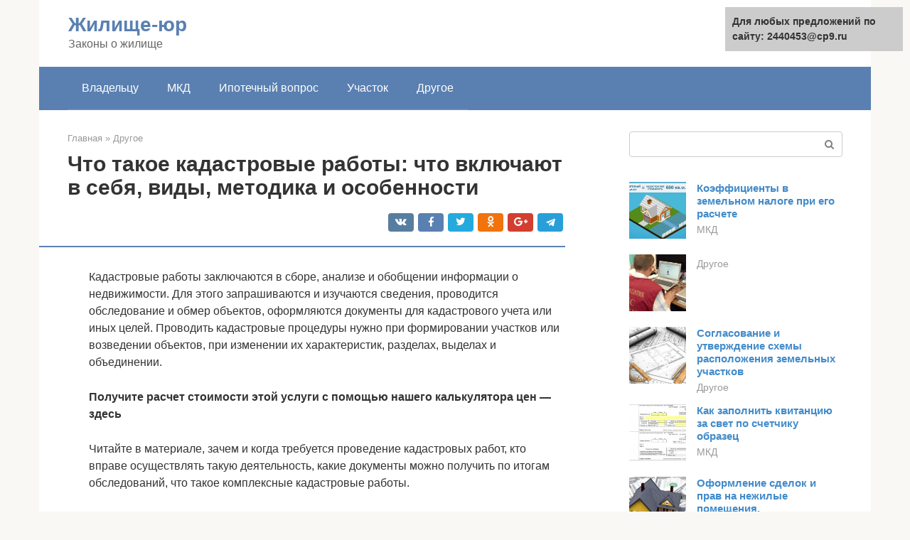

--- FILE ---
content_type: text/html;charset=UTF-8
request_url: https://2440453.ru/drugoe/chto-yavlyaetsya-rezultatom-kadastrovyh-rabot.html
body_size: 24139
content:
<!DOCTYPE html>
<html lang="ru-RU"><head><meta http-equiv="Content-Type" content="text/html; charset=utf-8"><meta charset="UTF-8"><meta name="viewport" content="width=device-width, initial-scale=1"><title>Кадастровые работы. Понятие. Кто проводит? Результат кадастровых работ</title><link rel="stylesheet" href="https://2440453.ru/wp-content/cache/min/1/246da55dc23924550251d2e3dcf14546.css" data-minify="1"><meta name="description" content="Кадастровые работы — это выполнение услуг по подготовке информации и определения недвижимости в качестве индивидуально-определенной вещи. Это и геодезические измерения, и сбор необходимых документов и сведений, и составление новых документов."><meta name="robots" content="index, follow, max-snippet:-1, max-image-preview:large, max-video-preview:-1"><link rel="canonical" href="https://2440453.ru/drugoe/chto-yavlyaetsya-rezultatom-kadastrovyh-rabot.html"><meta property="og:locale" content="ru_RU"><meta property="og:type" content="article"><meta property="og:title" content="Кадастровые работы. Понятие. Кто проводит? Результат кадастровых работ"><meta property="og:description" content="Кадастровые работы — это выполнение услуг по подготовке информации и определения недвижимости в качестве индивидуально-определенной вещи. Это и геодезические измерения, и сбор необходимых документов и сведений, и составление новых документов."><meta property="og:url" content="https://2440453.ru/drugoe/chto-yavlyaetsya-rezultatom-kadastrovyh-rabot.html"><meta property="og:site_name" content="Жилище-юр"><meta property="article:published_time" content="2021-05-31T22:53:48+00:00"><meta property="og:image" content="https://2440453.ru/wp-content/uploads/mezh2.jpg"><meta property="og:image:width" content="670"><meta property="og:image:height" content="400"><meta name="twitter:card" content="summary"><meta name="twitter:label1" content="Написано автором"><meta name="twitter:data1" content="forever">   <style type="text/css">img.wp-smiley,img.emoji{display:inline!important;border:none!important;box-shadow:none!important;height:1em!important;width:1em!important;margin:0 .07em!important;vertical-align:-0.1em!important;background:none!important;padding:0!important}</style>              <link rel="shortcut icon" type="image/png" href="https://2440453.ru/favicon.ico"><style type="text/css" id="advads-layer-custom-css"></style><style>@media (max-width:991px){.mob-search{display:block;margin-bottom:25px}}@media (min-width:768px){.site-header{background-repeat:no-repeat}}@media (min-width:768px){.site-header{background-position:center center}}.card-slider__category span,.card-slider-container .swiper-pagination-bullet-active,.page-separator,.pagination .current,.pagination a.page-numbers:hover,.entry-content ul>li:before,.btn,.comment-respond .form-submit input,.mob-hamburger span,.page-links__item{background-color:#5a80b1}.spoiler-box,.entry-content ol li:before,.mob-hamburger,.inp:focus,.search-form__text:focus,.entry-content blockquote{border-color:#5a80b1}.entry-content blockquote:before,.spoiler-box__title:after,.sidebar-navigation .menu-item-has-children:after{color:#5a80b1}a,.spanlink,.comment-reply-link,.pseudo-link,.root-pseudo-link{color:#428bca}a:hover,a:focus,a:active,.spanlink:hover,.comment-reply-link:hover,.pseudo-link:hover{color:#e66212}body{color:#333}.site-title,.site-title a{color:#5a80b1}.site-description,.site-description a{color:#666}.main-navigation,.footer-navigation,.main-navigation ul li .sub-menu,.footer-navigation ul li .sub-menu{background-color:#5a80b1}.main-navigation ul li a,.main-navigation ul li .removed-link,.footer-navigation ul li a,.footer-navigation ul li .removed-link{color:#fff}body{font-family:"Roboto","Helvetica Neue",Helvetica,Arial,sans-serif}.site-title,.site-title a{font-family:"Roboto","Helvetica Neue",Helvetica,Arial,sans-serif}.site-description{font-family:"Roboto","Helvetica Neue",Helvetica,Arial,sans-serif}.entry-content h1,.entry-content h2,.entry-content h3,.entry-content h4,.entry-content h5,.entry-content h6,.entry-image__title h1,.entry-title,.entry-title a{font-family:"Roboto","Helvetica Neue",Helvetica,Arial,sans-serif}.main-navigation ul li a,.main-navigation ul li .removed-link,.footer-navigation ul li a,.footer-navigation ul li .removed-link{font-family:"Roboto","Helvetica Neue",Helvetica,Arial,sans-serif}@media (min-width:576px){body{font-size:16px}}@media (min-width:576px){.site-title,.site-title a{font-size:28px}}@media (min-width:576px){.site-description{font-size:16px}}@media (min-width:576px){.main-navigation ul li a,.main-navigation ul li .removed-link,.footer-navigation ul li a,.footer-navigation ul li .removed-link{font-size:16px}}@media (min-width:576px){body{line-height:1.5}}@media (min-width:576px){.site-title,.site-title a{line-height:1.1}}@media (min-width:576px){.main-navigation ul li a,.main-navigation ul li .removed-link,.footer-navigation ul li a,.footer-navigation ul li .removed-link{line-height:1.5}}.scrolltop{background-color:#ccc}.scrolltop:after{color:#fff}.scrolltop{width:50px}.scrolltop{height:50px}.scrolltop:after{content:"\f102"}@media (max-width:767px){.scrolltop{display:none!important}}</style></head><body class="post-template-default single single-post postid-16810 single-format-standard "><div id="page" class="site"> <a class="skip-link screen-reader-text" href="#main">Перейти к контенту</a><header id="masthead" class="site-header container" itemscope itemtype="https://schema.org/WPHeader"><div class="site-header-inner "><div class="site-branding"><div class="site-branding-container"><div class="site-title"><a href="https://2440453.ru/">Жилище-юр</a></div><p class="site-description">Законы о жилище</p></div></div><div class="top-menu"></div><div class="mob-hamburger"><span></span></div><div class="mob-search"><form role="search" method="get" id="searchform_7686" action="https://2440453.ru/" class="search-form"> <label class="screen-reader-text" for="s_7686">Поиск: </label> <input type="text" value="" name="s" id="s_7686" class="search-form__text"> <button type="submit" id="searchsubmit_7686" class="search-form__submit"></button></form></div></div></header><nav id="site-navigation" class="main-navigation container"><div class="main-navigation-inner "><div class="menu-glavnoe-menyu-container"><ul id="header_menu" class="menu"><li id="menu-item-545" class="menu-item menu-item-type-taxonomy menu-item-object-category menu-item-545"><a href="https://2440453.ru/vladelcu">Владельцу</a></li><li id="menu-item-546" class="menu-item menu-item-type-taxonomy menu-item-object-category menu-item-546"><a href="https://2440453.ru/mkd">МКД</a></li><li id="menu-item-547" class="menu-item menu-item-type-taxonomy menu-item-object-category menu-item-547"><a href="https://2440453.ru/ipotechnyj-vopros">Ипотечный вопрос</a></li><li id="menu-item-548" class="menu-item menu-item-type-taxonomy menu-item-object-category menu-item-548"><a href="https://2440453.ru/uchastok">Участок</a></li><li id="menu-item-549" class="menu-item menu-item-type-taxonomy menu-item-object-category current-post-ancestor current-menu-parent current-post-parent menu-item-549"><a href="https://2440453.ru/drugoe">Другое</a></li></ul></div></div></nav><div id="content" class="site-content container"><!-- RT --><script type="text/javascript">
<!--
var _acic={dataProvider:10};(function(){var e=document.createElement("script");e.type="text/javascript";e.async=true;e.src="https://www.acint.net/aci.js";var t=document.getElementsByTagName("script")[0];t.parentNode.insertBefore(e,t)})()
//-->
</script><!-- end RT --><div itemscope itemtype="https://schema.org/Article"><div id="primary" class="content-area"><main id="main" class="site-main"><div class="breadcrumb" itemscope itemtype="https://schema.org/BreadcrumbList"><span class="breadcrumb-item" itemprop="itemListElement" itemscope itemtype="https://schema.org/ListItem"><a href="https://2440453.ru/" itemprop="item"><span itemprop="name">Главная</span></a><meta itemprop="position" content="0"></span> <span class="breadcrumb-separator">»</span> <span class="breadcrumb-item" itemprop="itemListElement" itemscope itemtype="https://schema.org/ListItem"><a href="https://2440453.ru/drugoe" itemprop="item"><span itemprop="name">Другое</span></a><meta itemprop="position" content="1"></span></div><article id="post-16810" class="post-16810 post type-post status-publish format-standard has-post-thumbnail  category-drugoe"><header class="entry-header"><h1 class="entry-title" itemprop="headline">Что такое кадастровые работы: что включают в себя, виды, методика и особенности</h1><div class="entry-meta"> <span class="b-share b-share--small"><span class="b-share__ico b-share__vk js-share-link" data-uri="https://vk.com/share.php?url=https%3A%2F%2F2440453.ru%2Fdrugoe%2Fchto-yavlyaetsya-rezultatom-kadastrovyh-rabot.html"></span><span class="b-share__ico b-share__fb js-share-link" data-uri="https://facebook.com/sharer.php?u=https%3A%2F%2F2440453.ru%2Fdrugoe%2Fchto-yavlyaetsya-rezultatom-kadastrovyh-rabot.html"></span><span class="b-share__ico b-share__tw js-share-link" data-uri="https://twitter.com/share?text=%D0%A7%D1%82%D0%BE+%D1%82%D0%B0%D0%BA%D0%BE%D0%B5+%D0%BA%D0%B0%D0%B4%D0%B0%D1%81%D1%82%D1%80%D0%BE%D0%B2%D1%8B%D0%B5+%D1%80%D0%B0%D0%B1%D0%BE%D1%82%D1%8B%3A+%D1%87%D1%82%D0%BE+%D0%B2%D0%BA%D0%BB%D1%8E%D1%87%D0%B0%D1%8E%D1%82+%D0%B2+%D1%81%D0%B5%D0%B1%D1%8F%2C+%D0%B2%D0%B8%D0%B4%D1%8B%2C+%D0%BC%D0%B5%D1%82%D0%BE%D0%B4%D0%B8%D0%BA%D0%B0+%D0%B8+%D0%BE%D1%81%D0%BE%D0%B1%D0%B5%D0%BD%D0%BD%D0%BE%D1%81%D1%82%D0%B8&amp;url=https%3A%2F%2F2440453.ru%2Fdrugoe%2Fchto-yavlyaetsya-rezultatom-kadastrovyh-rabot.html"></span><span class="b-share__ico b-share__ok js-share-link" data-uri="https://connect.ok.ru/dk?st.cmd=WidgetSharePreview&amp;service=odnoklassniki&amp;st.shareUrl=https%3A%2F%2F2440453.ru%2Fdrugoe%2Fchto-yavlyaetsya-rezultatom-kadastrovyh-rabot.html"></span><span class="b-share__ico b-share__gp js-share-link" data-uri="https://plus.google.com/share?url=https%3A%2F%2F2440453.ru%2Fdrugoe%2Fchto-yavlyaetsya-rezultatom-kadastrovyh-rabot.html"></span><span class="b-share__ico b-share__whatsapp js-share-link js-share-link-no-window" data-uri="whatsapp://send?text=%D0%A7%D1%82%D0%BE+%D1%82%D0%B0%D0%BA%D0%BE%D0%B5+%D0%BA%D0%B0%D0%B4%D0%B0%D1%81%D1%82%D1%80%D0%BE%D0%B2%D1%8B%D0%B5+%D1%80%D0%B0%D0%B1%D0%BE%D1%82%D1%8B%3A+%D1%87%D1%82%D0%BE+%D0%B2%D0%BA%D0%BB%D1%8E%D1%87%D0%B0%D1%8E%D1%82+%D0%B2+%D1%81%D0%B5%D0%B1%D1%8F%2C+%D0%B2%D0%B8%D0%B4%D1%8B%2C+%D0%BC%D0%B5%D1%82%D0%BE%D0%B4%D0%B8%D0%BA%D0%B0+%D0%B8+%D0%BE%D1%81%D0%BE%D0%B1%D0%B5%D0%BD%D0%BD%D0%BE%D1%81%D1%82%D0%B8%20https%3A%2F%2F2440453.ru%2Fdrugoe%2Fchto-yavlyaetsya-rezultatom-kadastrovyh-rabot.html"></span><span class="b-share__ico b-share__viber js-share-link js-share-link-no-window" data-uri="viber://forward?text=%D0%A7%D1%82%D0%BE+%D1%82%D0%B0%D0%BA%D0%BE%D0%B5+%D0%BA%D0%B0%D0%B4%D0%B0%D1%81%D1%82%D1%80%D0%BE%D0%B2%D1%8B%D0%B5+%D1%80%D0%B0%D0%B1%D0%BE%D1%82%D1%8B%3A+%D1%87%D1%82%D0%BE+%D0%B2%D0%BA%D0%BB%D1%8E%D1%87%D0%B0%D1%8E%D1%82+%D0%B2+%D1%81%D0%B5%D0%B1%D1%8F%2C+%D0%B2%D0%B8%D0%B4%D1%8B%2C+%D0%BC%D0%B5%D1%82%D0%BE%D0%B4%D0%B8%D0%BA%D0%B0+%D0%B8+%D0%BE%D1%81%D0%BE%D0%B1%D0%B5%D0%BD%D0%BD%D0%BE%D1%81%D1%82%D0%B8%20https%3A%2F%2F2440453.ru%2Fdrugoe%2Fchto-yavlyaetsya-rezultatom-kadastrovyh-rabot.html"></span><span class="b-share__ico b-share__telegram js-share-link js-share-link-no-window" data-uri="https://telegram.me/share/url?url=https%3A%2F%2F2440453.ru%2Fdrugoe%2Fchto-yavlyaetsya-rezultatom-kadastrovyh-rabot.html&amp;text=%D0%A7%D1%82%D0%BE+%D1%82%D0%B0%D0%BA%D0%BE%D0%B5+%D0%BA%D0%B0%D0%B4%D0%B0%D1%81%D1%82%D1%80%D0%BE%D0%B2%D1%8B%D0%B5+%D1%80%D0%B0%D0%B1%D0%BE%D1%82%D1%8B%3A+%D1%87%D1%82%D0%BE+%D0%B2%D0%BA%D0%BB%D1%8E%D1%87%D0%B0%D1%8E%D1%82+%D0%B2+%D1%81%D0%B5%D0%B1%D1%8F%2C+%D0%B2%D0%B8%D0%B4%D1%8B%2C+%D0%BC%D0%B5%D1%82%D0%BE%D0%B4%D0%B8%D0%BA%D0%B0+%D0%B8+%D0%BE%D1%81%D0%BE%D0%B1%D0%B5%D0%BD%D0%BD%D0%BE%D1%81%D1%82%D0%B8"></span></span></div></header><div class="page-separator"></div><div class="entry-content" itemprop="articleBody"><p> Кадастровые работы заключаются в сборе, анализе и обобщении информации о недвижимости. Для этого запрашиваются и изучаются сведения, проводится обследование и обмер объектов, оформляются документы для кадастрового учета или иных целей. Проводить кадастровые процедуры нужно при формировании участков или возведении объектов, при изменении их характеристик, разделах, выделах и объединении.</p><p><strong>Получите расчет стоимости этой услуги с помощью нашего калькулятора цен — здесь</strong></p><p>Читайте в материале, зачем и когда требуется проведение кадастровых работ, кто вправе осуществлять такую деятельность, какие документы можно получить по итогам обследований, что такое комплексные кадастровые работы.</p><h2>Что такое кадастровые работы</h2><p>Каждый объект недвижимости имеет уникальные характеристики и признаки – точки границ, площадь, этажность, высота. Чтобы их перенести в официальные документы и базы данных, недостаточно провести обмер рулеткой или “на глазок”. Это может привести к наложению или пересечению границ, неточному указанию местоположения строения на участке, другим ошибкам. Поэтому цель кадастровых работ – получение объективных, полных и достоверных данных о недвижимости, ее характеристиках и координатах.</p><p><span itemprop="image" itemscope itemtype="https://schema.org/ImageObject"></noscript></span><br> Кадастровые работы на участке могут предусматривать вынесение межевых знаков в натуре. согласование границ.</p><div class="b-r b-r--after-p"><div id="feedot--phones-block--3877"></div><div style="clear:both; margin-top:0em; margin-bottom:1em;"><a href="https://2440453.ru/drugoe/notarialnoe-udostoverenie-dogovorov.html" target="_blank" rel="nofollow" class="u3596d783820e61f1aafc2d1e29fde3bc"><style>.u3596d783820e61f1aafc2d1e29fde3bc{padding:0;margin:0;padding-top:1em!important;padding-bottom:1em!important;width:100%;display:block;font-weight:700;background-color:#eaeaea;border:0!important;border-left:4px solid #27AE60!important;text-decoration:none}.u3596d783820e61f1aafc2d1e29fde3bc:active,.u3596d783820e61f1aafc2d1e29fde3bc:hover{opacity:1;transition:opacity 250ms;webkit-transition:opacity 250ms;text-decoration:none}.u3596d783820e61f1aafc2d1e29fde3bc{transition:background-color 250ms;webkit-transition:background-color 250ms;opacity:1;transition:opacity 250ms;webkit-transition:opacity 250ms}.u3596d783820e61f1aafc2d1e29fde3bc .ctaText{font-weight:700;color:inherit;text-decoration:none;font-size:16px}.u3596d783820e61f1aafc2d1e29fde3bc .postTitle{color:#D35400;text-decoration:underline!important;font-size:16px}.u3596d783820e61f1aafc2d1e29fde3bc:hover .postTitle{text-decoration:underline!important}</style><div style="padding-left:1em; padding-right:1em;"><span class="ctaText">Читайте также:</span>  <span class="postTitle">1.3. Порядок удостоверения сделки нотариусом</span></div></a></div></div><p>Суть кадастровой деятельности и выполнение кадастровых работ заключается в следующем:</p><blockquote><p> <strong>Уважаемые КЛИЕНТЫ!</strong></p><p>Информация в статье содержит общую информацию, но каждый случай носит уникальный характер. По одному из наших телефонов можно получить бесплатную консультацию от наших инженеров — звоните по телефонам:</p><p><strong>8 Москва (наш адрес)</strong></p><p><strong>8 Санкт-Петербург (наш адрес)</strong></p><p><strong>Все консультации бесплатны.</strong></p></blockquote><ul><li>выполнять работы могут только профессиональные специалисты (кадастровые инженеры), которые имеют соответствующее образование, квалификацию;</li><li>при получении данных о характеристиках недвижимости изучаются сведения и документы на соседние объекты, проводится обследование в натуре;</li><li>этапы кадастровых работ описаны в Приказах МЭР;</li><li>результаты кадастровых работ переносятся в документы – межевой и технический план, акт обследование, заключение;</li><li>по указанным выше документам специалисты Росреестра вносят информацию в ЕГРН.</li></ul><p>Внесение новых или обновленных данных в ЕГРН осуществляется в ходе кадастрового учета. Без выполнения кадастровых работ это будет невозможно.</p><p>Что такое комплексные кадастровые работы? Это специальный вид кадастровой деятельности, который осуществляется на больших группах и массивах объектов. Подробнее об этом читайте ниже.</p><p><span itemprop="image" itemscope itemtype="https://schema.org/ImageObject"></noscript></span><br> Суть кадастровых работ заключается в обследовании участка или здания, определения их характеристик</p><h3>Нормативные акты</h3><p>Основными руководящими документами для кадастровой деятельности являются Федеральные законы № 218-ФЗ и 221-ФЗ. В них содержатся общие правила и этапы кадастровых работ, требования к форме и содержанию документов, порядок их представления в Росреестр. Также выполнение кадастровых работ осуществляется по следующим нормативным актам:</p><ul><li>Приказ МЭР № 921 ();</li><li>Приказ МЭР № 861 ();</li><li>Приказ МЭР № 953 ();</li><li>Приказ МЭР № 975 ().</li></ul><p>Приказами МЭР РФ предусмотрены специальные требования для точности выполнения кадастровых работ, погрешности измерений, заполнения документов. Их учтет кадастровый инженер, который будет выполнять работы. Порядок выполнения кадастровых работ нарушать нельзя, иначе Росреестр вынесет отказ в проведении учета.<br></p><div class="fotorama--wp" data-link="file" data-size="large" data-ids="16862,16844,16847,16857,16850,16853" data-itemtag="dl" data-icontag="dt" data-captiontag="dd" data-columns="0" data-width="700" data-auto="false" data-max-width="100%" data-ratio="1.5418502202643"><div id="gallery-1" class="gallery galleryid-16810 gallery-columns-0 gallery-size-thumbnail"></div></div><h2>Кадастровые работы по земельным участкам</h2><p>В основном касаются постановки/снятия на кадастровый учет, однако могут быть связаны с дарением объекта, желанием построить на нем дом или прочее сооружение. Инициатором работ выступает как сам землевладелец, так и государственные органы, которым требуется получить определенные данные касательно участка.</p><p><span itemprop="image" itemscope itemtype="https://schema.org/ImageObject"></noscript></span></p><p>Ключевые случаи, в которых необходимо проведение кадастровых работ на земельном участке:</p><p>• Предоставление земли в пользование, сдача в аренду за уплату ренты. • Перераспределение земельных наделов. • Дарение/продажа земельного участка. • Изъятие земельного участка из пользования. • Необходимость уточнения границ надела. • Объединение нескольких земельных участков. • Выявление земель, нарушенных в результате деятельности человека или под воздействием природных факторов. • Возникновение споров о границах землевладения. • Необходимость постройки на земельном участке жилого или производственного сооружения, ведения сельскохозяйственных работ.</p><div class="b-r b-r--after-p"><div id="feedot--phones-block--3878"></div><div style="clear:both; margin-top:0em; margin-bottom:1em;"><a href="https://2440453.ru/drugoe/subekty-publichnogo-servituta.html" target="_blank" rel="nofollow" class="u2dc425ef00ffff557186ec0b5345b50c"><style>.u2dc425ef00ffff557186ec0b5345b50c{padding:0;margin:0;padding-top:1em!important;padding-bottom:1em!important;width:100%;display:block;font-weight:700;background-color:#eaeaea;border:0!important;border-left:4px solid #27AE60!important;text-decoration:none}.u2dc425ef00ffff557186ec0b5345b50c:active,.u2dc425ef00ffff557186ec0b5345b50c:hover{opacity:1;transition:opacity 250ms;webkit-transition:opacity 250ms;text-decoration:none}.u2dc425ef00ffff557186ec0b5345b50c{transition:background-color 250ms;webkit-transition:background-color 250ms;opacity:1;transition:opacity 250ms;webkit-transition:opacity 250ms}.u2dc425ef00ffff557186ec0b5345b50c .ctaText{font-weight:700;color:inherit;text-decoration:none;font-size:16px}.u2dc425ef00ffff557186ec0b5345b50c .postTitle{color:#D35400;text-decoration:underline!important;font-size:16px}.u2dc425ef00ffff557186ec0b5345b50c:hover .postTitle{text-decoration:underline!important}</style><div style="padding-left:1em; padding-right:1em;"><span class="ctaText">Читайте также:</span>  <span class="postTitle">Публичный сервитут: правовая сущность и особенности установления</span></div></a></div></div><p>Кадастровые документы создаются на основе межевого плана, который предполагает четкое уточнение границ участка, а также определение степени загрязнения и повреждения территории (если она подлежит консервации или рекультивации).</p><p>При межевании учитываются следующие моменты:</p><p>• Границы участков не должны пересекаться (включая городские и государственные участки, населенные пункты). • Площадь территории должна соответствовать градостроительному регламенту. • Участок не должен вклиниваться в соседние участки и препятствовать их эксплуатации. Составленный межевой план согласуется не только со всеми собственниками данного участка, но и владельцами соседних территорий.</p><h2>Когда проводятся кадастровые работы в 2021 году</h2><p>Кадастровые работы нужно проводиться в каждом случае, когда требуется внести сведения в ЕГРН. Оказание кадастровых услуг может включать:</p><ul><li>определение точек границ вновь сформированного участка – при выделении органов власти, при разделе, выделе или объединении;</li><li>при уточнении границ, устранении реестровых ошибок (например, при наложении границ соседних наделов);</li><li>постановка на учет вновь построенного объекта;</li><li>внесение в ЕГРН изменений после реконструкции, перепланировки, переустройства зданий, помещений;</li><li>для снятия с учета объекта, который утратил существование (например, в результате сноса, разрушения).</li></ul><p>Разберем, что такое комплексные кадастровые работы и где они применяются. Специальные правила применяются, если проводятся комплексные кадастровые работы. Они проводятся в отношении группы объектов и территории. Например. комплексные кадастровые работы нужны для градостроительной деятельности и зонирования территорий. Чаще всего комплексные кадастровые работы заказывают через тендеры и госзакупки.</p><h2>Результат проведения комплексных кадастровых работ</h2><p>В результате выполнения комплексных кадастровых работ (ч. 2 ст. 42.1 Закона о кадастровой деятельности):</p><ul><li>уточняется местоположение границ земельных участков;</li><li>устанавливается (уточняется) местоположение на них зданий, сооружений и объектов незавершенного строительства, сведения о которых содержатся в ЕГРН;</li><li>обеспечивается образование земельных участков, на которых расположены здания (в том числе многоквартирные дома) и сооружения (кроме линейных объектов);</li><li>обеспечивается образование земельных участков общего пользования, занятых в том числе улицами, набережными, скверами;</li><li>обеспечивается исправление реестровых ошибок в сведениях о местоположении границ объектов недвижимости.</li></ul><p>По итогам выполнения таких работ подготавливается карта-план территории, которая содержит необходимые для внесения в ЕГРН сведения о земельных участках, зданиях, сооружениях, объектах незавершенного строительства, расположенных в пределах территории, на которой проводились такие работы. На основании утвержденной карты-плана территории сведения вносятся в ЕГРН (ст. 42.4 Закона о кадастровой деятельности, п. 7 ч. 2 ст. 14 Закона о госрегистрации недвижимости).</p><h2>Как выбрать кадастрового инженера? Наши преимущества</h2><p>Для проведения кадастровых работ можно выбрать любого инженера на территории страны, у которого есть действующий квалификационный аттестат. Компании, которые занимаются кадастровой деятельностью, должны подтвердить членство в СРО. Кадастровые компании это объединение нескольких инженеров, что позволяет одновременно выполнять работы на большом количестве объектов. Предоставление кадастровых услуг является основной, но не единственной сферой деятельности таких компаний.</p><p>Полный комплекс услуг в сфере кадастра и недвижимости вы можете получить в ]Смарт Вэй[/anchor]. Наши преимущества:</p><ul><li>собственный штат инженеров, имеющих аттестаты, опыт работы, профильное образование и квалификацию;</li><li>применение современного и точного оборудования, что устраняет любые ошибки и неточности;</li><li>предоставление кадастровых услуг и оперативное выполнение работ любого объема и сложности, максимально сжатые сроки подготовки документов;</li><li>доступные тарифы на все виды работ и обследований.</li></ul><p>Мы заинтересованы в сотрудничестве с каждым клиентом, поэтому всегда предлагаем выгодные условия, удобный формат работы. При заключении договора вы сможете ознакомиться с примерами наших предыдущих работ на схожие объекты.</p><blockquote><p> <strong>Комментарий эксперта</strong>. Кадастровая компания это не только работы на объектах и участках. Такие компании могут предлагать услуги проектирования, делать обмеры и обследования, проводить инвентаризацию недвижимости. Поэтому сейчас кадастровая компания это многопрофильная организация, где можно заказать любые услуги в сфере недвижимости.</p></blockquote><h2>Какие услуги предоставляют кадастровые инженеры?</h2><p>Каждый человек когда-нибудь сталкивался с оформлением своих прав на земельные участки, жилые дома, квартиры, гаражи и прочие объекты недвижимости. Чтобы оформить свою собственность гражданин обращается к нотариусам, риэлторам, юридическим конторам, к любым другим посредникам, которые обладают знаниями в этой области, а с 2010 года и к кадастровым инженерам. К кадастровому инженеру обращаются те, кому нужно оформить документы для предоставления в Росреестр, чтобы внести сведения (изменения) об объекте недвижимости в ЕГРН или снять с государственного кадастрового учета объект недвижимости или земельный участок.</p><p><strong>Давайте поподробнее разберемся, какие услуги предоставляют кадастровые инженеры</strong>?</p><p>Уже десять лет у всех на слуху словосочетание — кадастровый инженер. Практически все знают, что кадастровый инженер занимается межеванием земельных участков. Ранее этой работой занимались землеустроительные организации. Государство с целью демонополизации в этой сфере, в том числе снижения затрат заявителей предоставило возможность оказания таких услуг кадастровыми инженерами, с 2013 года они также подготавливают технические планы на объекты капитального строительства (дома, квартиры, помещения, сооружения и мн. др.).</p><p>Кадастровый инженер осуществляет кадастровую деятельность в отношении земельных участков, зданий, помещений, сооружений, объектов незавершенного строительства. Результатом кадастровых работ являются документы (межевой план по земельным участкам, технический план или акт обследования по объектам капитального строительства), которые кадастровый инженер должен передать заказчику для предоставления в кадастровую палату.</p><div class="b-r b-r--after-p"><div id="feedot--phones-block--3879"></div><div style="clear:both; margin-top:0em; margin-bottom:1em;"><a href="https://2440453.ru/drugoe/kakaya-organizaciya-zanimaetsya-zemelnymi-voprosami.html" target="_blank" rel="nofollow" class="u2cf165e9db7adf3ccdad4be868a01f9f"><style>.u2cf165e9db7adf3ccdad4be868a01f9f{padding:0;margin:0;padding-top:1em!important;padding-bottom:1em!important;width:100%;display:block;font-weight:700;background-color:#eaeaea;border:0!important;border-left:4px solid #27AE60!important;text-decoration:none}.u2cf165e9db7adf3ccdad4be868a01f9f:active,.u2cf165e9db7adf3ccdad4be868a01f9f:hover{opacity:1;transition:opacity 250ms;webkit-transition:opacity 250ms;text-decoration:none}.u2cf165e9db7adf3ccdad4be868a01f9f{transition:background-color 250ms;webkit-transition:background-color 250ms;opacity:1;transition:opacity 250ms;webkit-transition:opacity 250ms}.u2cf165e9db7adf3ccdad4be868a01f9f .ctaText{font-weight:700;color:inherit;text-decoration:none;font-size:16px}.u2cf165e9db7adf3ccdad4be868a01f9f .postTitle{color:#D35400;text-decoration:underline!important;font-size:16px}.u2cf165e9db7adf3ccdad4be868a01f9f:hover .postTitle{text-decoration:underline!important}</style><div style="padding-left:1em; padding-right:1em;"><span class="ctaText">Читайте также:</span>  <span class="postTitle">Полномочия органов местного самоуправления в области земельных отношений</span></div></a></div></div><p>При каких обстоятельствах нужны эти документы:</p><p>1. Межевой план – при подготовке документов для постановки на учет одного или нескольких земельных участков и изменении площади, а также при выделе доли, в том числе из земель сельскохозяйственного назначения или образовании земельных участков с учетом проекта межевания земельного участка или земельных участков.</p><p>2. Технический план – при подготовке документов для постановки на учет объекта капитального строительства: здания, сооружения, помещения (квартиры/комнаты) или объекта незавершенного строительства, учета его изменений или учета его части.</p><p>3. Акт обследования – при подготовке документов для снятия с учета здания, сооружения, помещения или объекта незавершенного строительства (например, когда дом сгорел или сооружение было демонтировано).</p><p>Надо отметить, что кадастровые инженеры – это не сотрудники кадастровой палаты, это лица, которые имеют квалификационный аттестат и которые осуществляют свою деятельность или в качестве индивидуальных предпринимателей, или в составе организации.</p><p>В случае первого варианта никаких дополнительных лицензий кадастровому инженеру не требуется, только квалификационный аттестат.</p><p>Кадастровой деятельностью является выполнение кадастровым инженером работ в отношении недвижимого имущества, в результате которых обеспечивается подготовка документов, содержащих необходимые для осуществления кадастрового учета сведения о таком недвижимом имуществе. При этом кадастровой деятельностью вправе заниматься только кадастровые инженеры. От квалификации кадастрового инженера зависит степень участия заказчика в процедурах государственного кадастрового учета.</p><p>В соответствии с федеральным законодательством за внесение кадастровым инженером заведомо ложных сведений в межевой план, акт согласования местоположения границ земельных участков, технический план или акт обследования, при условии отсутствия состава уголовно наказуемого деяния, ему грозит административное наказание или дисквалификация.</p><p>Контроль деятельности кадастровых инженеров в части соблюдения ими требований Федерального закона от 24.07.2007 № 221-ФЗ «О кадастровой деятельности» осуществляет саморегулируемая организация, если кадастровый инженер является её членом.</p><p>Действия кадастрового инженера в рамках договора подряда на проведение кадастровых работ по оформлению межевого плана, технического плана и акта обследования могут быть оспорены в судебном порядке.</p><p>Со списком всех аттестованных кадастровых инженеров в Российской Федерации можно ознакомиться на сайте Росреестра, также список аттестованных кадастровых инженеров по Ульяновской области размещен на сайте ОГКУ «Региональный земельно-имущественный центр» (https://regioncentr73.ru/informatsiya/kadastrovye-inzhenery/).</p><p><span itemprop="image" itemscope itemtype="https://schema.org/ImageObject"></noscript></span></p><p>По материалам пресс-службы Управления Росреестра по Ульяновской области https://rosreestr.ru/site/press/news/kogda-nuzhno-obratitsya-k-kadastrovomu-inzheneru/</p><h2>Список полезных документов</h2><p>Документы для скачивания:</p><table><tr><td>№ п/п</td><td>Ссылки</td><td>Описание</td></tr><tr><td>1</td><td>Образец технического задания на строительство, реконструкцию</td></tr><tr><td>2</td><td>Образец заявления на выдачу разрешения на строительство нового здания</td></tr><tr><td>3</td><td>Образец технического плана для постановки здания на учет</td></tr><tr><td>4</td><td>Образец заявления о кадастровом учете</td></tr><tr><td>5</td><td><p><span itemprop="image" itemscope itemtype="https://schema.org/ImageObject"></noscript></span></p></td><td>Образец выписки ЕГРН</td></tr><tr><td>6</td><td>Образец заявления о выдаче разрешения на ввод в эксплуатацию</td></tr><tr><td>7</td><td>Образец заявления о проведении экспертизы проекта</td></tr><tr><td>8</td><td>Рекомендации по подготовке проектной документации на экспертизу</td></tr></table><h2>Сопутствующие работы: геодезические, обмерные работы, обследования, перепланировки</h2><p>Помимо стандартной кадастровой деятельности, можно заказать смежные виды работ на участке или строение:</p><ul><li>геодезические изыскания, топографические съемки (обычно требуется на предпроектной стадии для строительства или реконструкции);</li><p> обмерызданий, помещений, фасадов, конструкций;</p><li>обследование объектов, конструкций, отдельных систем и частей зданий;</li><li>обследование фактического состояния строений и помещений для согласования и узаконивания перепланировки, переустройства;</li><li>иные виды работ, которые нужны собственнику или эксплуатирующей компании.</li></ul><p>Состав документов для перечисленных видов работ будет отличаться. Можно получить технические отчеты и заключения, протоколы, акты,</p><p>поэтажные планы, экспликации, справку ТЭП, иные документы. Цель проведения работ и обследований, а также перечень необходимых документов будет сразу определен в договоре и ТЗ.</p><h2>Землеустроительные работы</h2><p>Под землеустроительными мероприятиями понимают комплекс действий, выполняемых государственными структурами совместно с геодезическими службами для изучения земельных наделов и изменений на них. Эти сведения берутся за основу для межевания участков с установкой знаков, а также планирования способа эксплуатации территорий.</p><p>Эта услуга заказывается при измерении пределов административных единиц и выделении земель под сельское хозяйство и строительство, консервации непригодных к использованию участков. Исследования включают в себя:</p><ul><li>сбор данных о текущем состоянии земель;</li><li>описание точного местоположения границ, фактическое соответствие параметров записям в ЕГРН — все бумаги оформляются в соответствии с нормативными актами;</li><li>геодезические исследования, картографические работы, которые предполагают сбор сведений на проверяемой территории посредством проведения замеров землевладения, определения высот и координат, наблюдения за переменами на нем;</li><li>вычисление границ участка с установкой и фиксацией знаков, занесение параметров в заведенные землеустроительные документы;</li><li>планирование рациональности дальнейшей эксплуатации земли необходимо для закрепления за ней целевого назначения в соответствии с утвержденными проектами развития округа и страны в целом;</li><li>внутрихозяйственное обустройство земельных наделов на отдаленных территориях, используемых для сельского хозяйства без изменения традиционного образа жизни местных жителей.</li></ul><p><span itemprop="image" itemscope itemtype="https://schema.org/ImageObject"></noscript></span></p><p>Целью землеустроительных работ является приведение операций с землей в необходимый порядок, целесообразное использование на благо развития государства, а также охрана земельных ресурсов. При обнаружении деградирующих мест разрабатываются мероприятия на восстановление их свойств.</p><h2>Наши кейсы кадастровых работ</h2><p>Ниже вы можете ознакомиться с примерами работ с оформлением межевого и</p><p>технического плана, акта обследования.</p><div class="b-r b-r--after-p"><div id="feedot--phones-block--3880"></div><div style="clear:both; margin-top:0em; margin-bottom:1em;"><a href="https://2440453.ru/drugoe/agentskij-dogovor-na-prodazhu-kvartiry-obrazec.html" target="_blank" rel="nofollow" class="u5c6aaf53cf11bc61e8227576b84f0483"><style>.u5c6aaf53cf11bc61e8227576b84f0483{padding:0;margin:0;padding-top:1em!important;padding-bottom:1em!important;width:100%;display:block;font-weight:700;background-color:#eaeaea;border:0!important;border-left:4px solid #27AE60!important;text-decoration:none}.u5c6aaf53cf11bc61e8227576b84f0483:active,.u5c6aaf53cf11bc61e8227576b84f0483:hover{opacity:1;transition:opacity 250ms;webkit-transition:opacity 250ms;text-decoration:none}.u5c6aaf53cf11bc61e8227576b84f0483{transition:background-color 250ms;webkit-transition:background-color 250ms;opacity:1;transition:opacity 250ms;webkit-transition:opacity 250ms}.u5c6aaf53cf11bc61e8227576b84f0483 .ctaText{font-weight:700;color:inherit;text-decoration:none;font-size:16px}.u5c6aaf53cf11bc61e8227576b84f0483 .postTitle{color:#D35400;text-decoration:underline!important;font-size:16px}.u5c6aaf53cf11bc61e8227576b84f0483:hover .postTitle{text-decoration:underline!important}</style><div style="padding-left:1em; padding-right:1em;"><span class="ctaText">Читайте также:</span>  <span class="postTitle">Агентский договор на поиск покупателей недвижимого имущества</span></div></a></div></div><p><strong>Пример 1.</strong> На примере представлен</p><p>технический планквартиры. сделанный для согласования перепланировки<br><strong>Получите расчет стоимости этой услуги с помощью нашего калькулятора цен — здесь</strong></p><p><span itemprop="image" itemscope itemtype="https://schema.org/ImageObject"></noscript></span></p><p><strong>Пример 2.</strong> На этом примере межевой план с отражением частей участка и объектов, расположенных на нем.</p><p><span itemprop="image" itemscope itemtype="https://schema.org/ImageObject"></noscript></span></p><p><strong>Пример 3.</strong> На этом примере</p><p>Акт обследования, составленный объект, утративший существование.</p><p><span itemprop="image" itemscope itemtype="https://schema.org/ImageObject"></noscript></span></p><h2>Расчет стоимости кадастровых работ</h2><p>Расценки за кадастровые работы зависят от их вида, типа объекта, места расположения и удаленности, основных характеристик (площадь, количество помещений, этажность и т.д.). Эти моменты определяются на стадии заключения договора, оформления технического задания. Компания</p><p>Смарт Вэйпредложит индивидуальные условия сотрудничества всем клиентам. С нашей помощью вы быстро получите необходимые документы, сэкономите деньги.</p><p>С расценками ха услуги и оформление документов можно ознакомиться в таблице ниже.</p><table><tr><td>№ п/п</td><td>Ссылки</td><td>Описание</td></tr><tr><td>1</td><td>Образец технического задания на строительство, реконструкцию</td></tr><tr><td>2</td><td>Образец заявления на выдачу разрешения на строительство нового здания</td></tr><tr><td>3</td><td>Образец</td></tr><tr><td>4</td><td>Образец заявления о кадастровом учете</td></tr><tr><td>5</td><td>Образец выписки</td></tr><tr><td>6</td><td>Образец заявления о выдаче разрешения на</td></tr><tr><td>7</td><td>Образец заявления о проведении экспертизы проекта</td></tr><tr><td>8</td><td>Рекомендации по подготовке проектной документации на экспертизу</td></tr></table><p> технического планаучет</p><table><tr><td>№ п/п</td><td>Услуга, документ</td><td>Стоимость</td></tr><tr><td>1</td><td>Проектирование строительства</td><td>от 30000 руб. (зависит от площади и особенностей здания)</td></tr><tr><td>2</td><td>Сопровождение процедуры ввода в эксплуатацию</td><td>от 25000 руб. (зависит от площади и особенностей объекта</td></tr><tr><td>3</td><td>Изготовление</td><td>от 8000 руб.</td></tr><tr><td>4</td><td>Сопровождение процедуры кадастрового учета в Росреестре или МФЦ</td><td>от 12000 руб.</td></tr><tr><td>5</td><td>Представительство в суде для получения решения и постановки на кадастровый</td><td>от 30000 руб.</td></tr></table><h2>Документы как результат кадастровой деятельности</h2><p>Документы, которые являются результатом кадастровой деятельности, выдаются инженером заказчику после подписания акта выполненных работ по договору подряда и полной оплаты стоимости по договору. Заявитель использует полученные документы для постановки объекта на кадастровый учет.</p><p>В случае утери указанных документов заявитель может получить их заверенные копии (дубликаты) в органе, который осуществил постановку объекта на кадастровый учет. В случае, если утеря документов произошла до постановки объекта на кадастровый учет, дубликат результатов кадастровой деятельности может оформить инженер, проводивший работы по договору подряда.</p><h3>Автор статьи</h3><h2>Преимущества нашей компании</h2><p>Обращаясь в компанию</p><p>Смарт Вэй, вы можете быть уверены в профессионализме и квалификации кадастровых инженеров. Мы не привлекаем к работе посредников, самостоятельно проводим все обследования, обмеры, проверки. Мы предлагаем:</p><ul><li>услуги под ключ, в том числе с сопровождением в Росреестре при прохождении кадастрового учета и регистрации;</li><li>большой выбор дополнительных и смежных услуг, от проектирования до узаконивания самовольных построек;</li><li>помощь в согласованиях перепланировки, переустройства, других видов работ, в подготовке к проверкам контрольных и надзорных органов.</li></ul><p>Подробнее обо всех условиях сотрудничества вы можете узнать по телефонам, указанным на сайте.</p><h2>Договор на выполнение кадастровых работ</h2><p>Для выполнения кадастровых работ необходимо заключить договор подряда на их выполнение. Такой договор может быть заключен:</p><p>1) <strong>с кадастровым инженером</strong>, зарегистрированным в качестве индивидуального предпринимателя (статья 32 Закона о кадастровой деятельности). Обращаем внимание на то, что другие лица, в том числе кадастровые инженеры, работающие у предпринимателя по трудовому договору, не вправе выполнять кадастровые работы;</p><p>2) <strong>с юридическим лицом</strong> (организацией), в которой кадастровый инженер является работником (статья 33 Закона о кадастровой деятельности). В штате такой организации должно быть не менее двух работников — кадастровых инженеров.</p><p><strong>Предмет договора подряда на выполнение кадастровых работ</strong></p><p>В силу норм пунктов частей 1 и 2 статьи 36 Закона о кадастровой деятельности, по договору подряда на выполнение кадастровых работ «кадастровый инженер» (ИП или юрлицо) обязуется обеспечить выполнение кадастровых работ по заданию заказчика этих работ и передать ему документы для представления их в орган регистрации прав, а заказчик этих работ обязуется принять указанные документы и оплатить выполненные кадастровые работы.</p><p>Договор подряда на выполнение кадастровых работ может содержать условие об обязанности кадастрового инженера представлять документы, подготовленные в результате выполнения кадастровых работ, в орган регистрации прав в порядке, установленном законом «О государственной регистрации недвижимости».</p><h2>Выводы</h2><p>Цель кадастровых работ – получение, анализ и обобщение сведений о недвижимости. Для этого запрашивается и изучается информация, проводится обследование и обмер объектов, оформляются документы для кадастрового учета или иных целей. Проводить кадастровые работы нужно при формировании участков или возведении объектов, при изменении их характеристик, разделах, выделах и объединении. Полномочия по кадастровой деятельности есть только у профессиональных специалистов – кадастровых инженеров.</p><p><strong>Получите расчет стоимости этой услуги с помощью нашего калькулятора цен — здесь</strong></p><p>В ]Смарт Вэй[/anchor] вы можете заказать работы любой сложности для всех типов объектов. Звоните, мы ответим на все интересующие вопросы!</p><h2>Иные мероприятия</h2><p><span itemprop="image" itemscope itemtype="https://schema.org/ImageObject"></noscript></span><br> Существуют различные мероприятия, входящие в комплекс кадастровых работ.</p><h3>Учет в кадастре</h3><p>В этом случае подразумевается оформление всей нужной документации и материалов. Каждый жилой и нежилой недвижимый объект подлежит проведению данной процедуры вне зависимости от того, каковой является форма имущества, для чего она будет использоваться и т.д.</p><p>Сведения из учета применяются для того, чтобы заполнить разного рода бумаги. На основании учета вносятся сведения в таблицы и графики, а также формируются отчеты по статистике.</p><h3>Создание межевого плана</h3><p>Для определения конкретных границ надела необходимо сформировать межевой план, т.е. документ с отображенными в нем сведениями о границах и размере земли. Он оформляется после произведения обмера размера всех объектов, согласования границ и прочих действий.</p><p>Касательно недвижимых единиц проводится анализ, сбор и обработка существующих материалов, после чего выдается финальная документация.</p><h3>Предоставление кадастрового документа</h3><p>Для того чтобы хозяин смог законно владеть собственным имуществом, он должен иметь кадастровый паспорт, содержащий в себе все общие, технические и юридические данные, позволяющие зарегистрировать недвижимый объект.</p><p>Кадастровый паспорт представляет собой документ, требующийся для осуществления сделок с участками земли, выполнения на них работ, решения конфликтов и т.п. Форма и процедура заполнения паспорта определена Минэкономразвития.</p><div class="b-r b-r--after-article"><div id="feedot--phones-block--3882"></div></div></div></article><div class="entry-rating"><div class="entry-bottom__header">Рейтинг</div><div class="star-rating js-star-rating star-rating--score-5" data-post-id="16810" data-rating-count="2" data-rating-sum="9" data-rating-value="4.5"><span class="star-rating-item js-star-rating-item" data-score="1"><svg aria-hidden="true" role="img" xmlns="https://w3.org/2000/svg" viewbox="0 0 576 512" class="i-ico"><path fill="currentColor" d="M259.3 17.8L194 150.2 47.9 171.5c-26.2 3.8-36.7 36.1-17.7 54.6l105.7 103-25 145.5c-4.5 26.3 23.2 46 46.4 33.7L288 439.6l130.7 68.7c23.2 12.2 50.9-7.4 46.4-33.7l-25-145.5 105.7-103c19-18.5 8.5-50.8-17.7-54.6L382 150.2 316.7 17.8c-11.7-23.6-45.6-23.9-57.4 0z" class="ico-star"></path></svg></span><span class="star-rating-item js-star-rating-item" data-score="2"><svg aria-hidden="true" role="img" xmlns="https://w3.org/2000/svg" viewbox="0 0 576 512" class="i-ico"><path fill="currentColor" d="M259.3 17.8L194 150.2 47.9 171.5c-26.2 3.8-36.7 36.1-17.7 54.6l105.7 103-25 145.5c-4.5 26.3 23.2 46 46.4 33.7L288 439.6l130.7 68.7c23.2 12.2 50.9-7.4 46.4-33.7l-25-145.5 105.7-103c19-18.5 8.5-50.8-17.7-54.6L382 150.2 316.7 17.8c-11.7-23.6-45.6-23.9-57.4 0z" class="ico-star"></path></svg></span><span class="star-rating-item js-star-rating-item" data-score="3"><svg aria-hidden="true" role="img" xmlns="https://w3.org/2000/svg" viewbox="0 0 576 512" class="i-ico"><path fill="currentColor" d="M259.3 17.8L194 150.2 47.9 171.5c-26.2 3.8-36.7 36.1-17.7 54.6l105.7 103-25 145.5c-4.5 26.3 23.2 46 46.4 33.7L288 439.6l130.7 68.7c23.2 12.2 50.9-7.4 46.4-33.7l-25-145.5 105.7-103c19-18.5 8.5-50.8-17.7-54.6L382 150.2 316.7 17.8c-11.7-23.6-45.6-23.9-57.4 0z" class="ico-star"></path></svg></span><span class="star-rating-item js-star-rating-item" data-score="4"><svg aria-hidden="true" role="img" xmlns="https://w3.org/2000/svg" viewbox="0 0 576 512" class="i-ico"><path fill="currentColor" d="M259.3 17.8L194 150.2 47.9 171.5c-26.2 3.8-36.7 36.1-17.7 54.6l105.7 103-25 145.5c-4.5 26.3 23.2 46 46.4 33.7L288 439.6l130.7 68.7c23.2 12.2 50.9-7.4 46.4-33.7l-25-145.5 105.7-103c19-18.5 8.5-50.8-17.7-54.6L382 150.2 316.7 17.8c-11.7-23.6-45.6-23.9-57.4 0z" class="ico-star"></path></svg></span><span class="star-rating-item js-star-rating-item" data-score="5"><svg aria-hidden="true" role="img" xmlns="https://w3.org/2000/svg" viewbox="0 0 576 512" class="i-ico"><path fill="currentColor" d="M259.3 17.8L194 150.2 47.9 171.5c-26.2 3.8-36.7 36.1-17.7 54.6l105.7 103-25 145.5c-4.5 26.3 23.2 46 46.4 33.7L288 439.6l130.7 68.7c23.2 12.2 50.9-7.4 46.4-33.7l-25-145.5 105.7-103c19-18.5 8.5-50.8-17.7-54.6L382 150.2 316.7 17.8c-11.7-23.6-45.6-23.9-57.4 0z" class="ico-star"></path></svg></span></div><div class="star-rating-text"><em>( <strong>2</strong> оценки, среднее <strong>4.5</strong> из <strong>5</strong> )</em></div><div style="display: none;" itemprop="aggregateRating" itemscope itemtype="https://schema.org/AggregateRating"><meta itemprop="bestRating" content="5"><meta itemprop="worstRating" content="1"><meta itemprop="ratingValue" content="4.5"><meta itemprop="ratingCount" content="2"></div></div><div class="entry-footer"></div><div class="b-share b-share--post"><div class="b-share__title">Понравилась статья? Поделиться с друзьями:</div><span class="b-share__ico b-share__vk js-share-link" data-uri="https://vk.com/share.php?url=https%3A%2F%2F2440453.ru%2Fdrugoe%2Fchto-yavlyaetsya-rezultatom-kadastrovyh-rabot.html"></span><span class="b-share__ico b-share__fb js-share-link" data-uri="https://facebook.com/sharer.php?u=https%3A%2F%2F2440453.ru%2Fdrugoe%2Fchto-yavlyaetsya-rezultatom-kadastrovyh-rabot.html"></span><span class="b-share__ico b-share__tw js-share-link" data-uri="https://twitter.com/share?text=%D0%A7%D1%82%D0%BE+%D1%82%D0%B0%D0%BA%D0%BE%D0%B5+%D0%BA%D0%B0%D0%B4%D0%B0%D1%81%D1%82%D1%80%D0%BE%D0%B2%D1%8B%D0%B5+%D1%80%D0%B0%D0%B1%D0%BE%D1%82%D1%8B%3A+%D1%87%D1%82%D0%BE+%D0%B2%D0%BA%D0%BB%D1%8E%D1%87%D0%B0%D1%8E%D1%82+%D0%B2+%D1%81%D0%B5%D0%B1%D1%8F%2C+%D0%B2%D0%B8%D0%B4%D1%8B%2C+%D0%BC%D0%B5%D1%82%D0%BE%D0%B4%D0%B8%D0%BA%D0%B0+%D0%B8+%D0%BE%D1%81%D0%BE%D0%B1%D0%B5%D0%BD%D0%BD%D0%BE%D1%81%D1%82%D0%B8&amp;url=https%3A%2F%2F2440453.ru%2Fdrugoe%2Fchto-yavlyaetsya-rezultatom-kadastrovyh-rabot.html"></span><span class="b-share__ico b-share__ok js-share-link" data-uri="https://connect.ok.ru/dk?st.cmd=WidgetSharePreview&amp;service=odnoklassniki&amp;st.shareUrl=https%3A%2F%2F2440453.ru%2Fdrugoe%2Fchto-yavlyaetsya-rezultatom-kadastrovyh-rabot.html"></span><span class="b-share__ico b-share__gp js-share-link" data-uri="https://plus.google.com/share?url=https%3A%2F%2F2440453.ru%2Fdrugoe%2Fchto-yavlyaetsya-rezultatom-kadastrovyh-rabot.html"></span><span class="b-share__ico b-share__whatsapp js-share-link js-share-link-no-window" data-uri="whatsapp://send?text=%D0%A7%D1%82%D0%BE+%D1%82%D0%B0%D0%BA%D0%BE%D0%B5+%D0%BA%D0%B0%D0%B4%D0%B0%D1%81%D1%82%D1%80%D0%BE%D0%B2%D1%8B%D0%B5+%D1%80%D0%B0%D0%B1%D0%BE%D1%82%D1%8B%3A+%D1%87%D1%82%D0%BE+%D0%B2%D0%BA%D0%BB%D1%8E%D1%87%D0%B0%D1%8E%D1%82+%D0%B2+%D1%81%D0%B5%D0%B1%D1%8F%2C+%D0%B2%D0%B8%D0%B4%D1%8B%2C+%D0%BC%D0%B5%D1%82%D0%BE%D0%B4%D0%B8%D0%BA%D0%B0+%D0%B8+%D0%BE%D1%81%D0%BE%D0%B1%D0%B5%D0%BD%D0%BD%D0%BE%D1%81%D1%82%D0%B8%20https%3A%2F%2F2440453.ru%2Fdrugoe%2Fchto-yavlyaetsya-rezultatom-kadastrovyh-rabot.html"></span><span class="b-share__ico b-share__viber js-share-link js-share-link-no-window" data-uri="viber://forward?text=%D0%A7%D1%82%D0%BE+%D1%82%D0%B0%D0%BA%D0%BE%D0%B5+%D0%BA%D0%B0%D0%B4%D0%B0%D1%81%D1%82%D1%80%D0%BE%D0%B2%D1%8B%D0%B5+%D1%80%D0%B0%D0%B1%D0%BE%D1%82%D1%8B%3A+%D1%87%D1%82%D0%BE+%D0%B2%D0%BA%D0%BB%D1%8E%D1%87%D0%B0%D1%8E%D1%82+%D0%B2+%D1%81%D0%B5%D0%B1%D1%8F%2C+%D0%B2%D0%B8%D0%B4%D1%8B%2C+%D0%BC%D0%B5%D1%82%D0%BE%D0%B4%D0%B8%D0%BA%D0%B0+%D0%B8+%D0%BE%D1%81%D0%BE%D0%B1%D0%B5%D0%BD%D0%BD%D0%BE%D1%81%D1%82%D0%B8%20https%3A%2F%2F2440453.ru%2Fdrugoe%2Fchto-yavlyaetsya-rezultatom-kadastrovyh-rabot.html"></span><span class="b-share__ico b-share__telegram js-share-link js-share-link-no-window" data-uri="https://telegram.me/share/url?url=https%3A%2F%2F2440453.ru%2Fdrugoe%2Fchto-yavlyaetsya-rezultatom-kadastrovyh-rabot.html&amp;text=%D0%A7%D1%82%D0%BE+%D1%82%D0%B0%D0%BA%D0%BE%D0%B5+%D0%BA%D0%B0%D0%B4%D0%B0%D1%81%D1%82%D1%80%D0%BE%D0%B2%D1%8B%D0%B5+%D1%80%D0%B0%D0%B1%D0%BE%D1%82%D1%8B%3A+%D1%87%D1%82%D0%BE+%D0%B2%D0%BA%D0%BB%D1%8E%D1%87%D0%B0%D1%8E%D1%82+%D0%B2+%D1%81%D0%B5%D0%B1%D1%8F%2C+%D0%B2%D0%B8%D0%B4%D1%8B%2C+%D0%BC%D0%B5%D1%82%D0%BE%D0%B4%D0%B8%D0%BA%D0%B0+%D0%B8+%D0%BE%D1%81%D0%BE%D0%B1%D0%B5%D0%BD%D0%BD%D0%BE%D1%81%D1%82%D0%B8"></span></div><div class="yarpp-related"><div class="b-related"><div class="b-related__header"><span>Вам также может быть интересно</span></div><div class="b-related__items"><div id="post-17409" class="post-card post-17409 post type-post status-publish format-standard has-post-thumbnail  category-drugoe" itemscope itemtype="https://schema.org/BlogPosting"><div class="post-card__image"> <a href="https://2440453.ru/drugoe/rezultat-kompleksnyh-kadastrovyh-rabot-eto.html"> <img width="330" height="140" src="//2440453.ru/wp-content/plugins/a3-lazy-load/assets/images/lazy_placeholder.gif" data-lazy-type="image" data-src="https://2440453.ru/wp-content/uploads/etapy-provedeniya-kompleksnyh-kadastrovyh-rabot-330x140.jpg" class="lazy lazy-hidden attachment-thumb-wide size-thumb-wide wp-post-image" alt="этапы проведения комплексных кадастровых работ" loading="lazy" itemprop="image"></a></div><header class="entry-header"><div class="entry-title" itemprop="name"><a href="https://2440453.ru/drugoe/rezultat-kompleksnyh-kadastrovyh-rabot-eto.html" rel="bookmark" itemprop="url"><span itemprop="headline">Комплексные кадастровые работы. Особенности и проблемы проведения.</span></a></div></header></div><div id="post-14985" class="post-card post-14985 post type-post status-publish format-standard  category-drugoe" itemscope itemtype="https://schema.org/BlogPosting"><div class="post-card__image"> <a href="https://2440453.ru/drugoe/zachem-registrirovat-dom-na-dachnom-uchastke.html"></a></div><header class="entry-header"><div class="entry-title" itemprop="name"><a href="https://2440453.ru/drugoe/zachem-registrirovat-dom-na-dachnom-uchastke.html" rel="bookmark" itemprop="url"><span itemprop="headline">Как провести комплексные кадастровые работы в СНТ</span></a></div></header></div><div id="post-20886" class="post-card post-20886 post type-post status-publish format-standard has-post-thumbnail  category-drugoe" itemscope itemtype="https://schema.org/BlogPosting"><div class="post-card__image"> <a href="https://2440453.ru/drugoe/etapy-kadastrovyh-rabot.html"> <img width="330" height="140" src="//2440453.ru/wp-content/plugins/a3-lazy-load/assets/images/lazy_placeholder.gif" data-lazy-type="image" data-src="https://2440453.ru/wp-content/uploads/kadastrovyj-inzhener3-330x140.jpg" class="lazy lazy-hidden attachment-thumb-wide size-thumb-wide wp-post-image" alt="кадастровый инженер" loading="lazy" itemprop="image"></a></div><header class="entry-header"><div class="entry-title" itemprop="name"><a href="https://2440453.ru/drugoe/etapy-kadastrovyh-rabot.html" rel="bookmark" itemprop="url"><span itemprop="headline">Виды кадастровых работ: основные виды, содержание и порядок проведения</span></a></div></header></div><div id="post-6418" class="post-card post-6418 post type-post status-publish format-standard  category-drugoe" itemscope itemtype="https://schema.org/BlogPosting"><div class="post-card__image"> <a href="https://2440453.ru/drugoe/slesar-santehnik-dolzhnostnye-obyazannosti.html"></a></div><header class="entry-header"><div class="entry-title" itemprop="name"><a href="https://2440453.ru/drugoe/slesar-santehnik-dolzhnostnye-obyazannosti.html" rel="bookmark" itemprop="url"><span itemprop="headline">Что подразумевают под должностной инструкцией сантехника ТСЖ: образец договора, требования и особенности работы</span></a></div></header></div><div id="post-13612" class="post-card post-13612 post type-post status-publish format-standard has-post-thumbnail  category-vladelcu" itemscope itemtype="https://schema.org/BlogPosting"><div class="post-card__image"> <a href="https://2440453.ru/vladelcu/vypolnenie-kadastrovoj-semki.html"> <img width="330" height="140" src="//2440453.ru/wp-content/plugins/a3-lazy-load/assets/images/lazy_placeholder.gif" data-lazy-type="image" data-src="https://2440453.ru/wp-content/uploads/foto-121-330x140.jpg" class="lazy lazy-hidden attachment-thumb-wide size-thumb-wide wp-post-image" alt="Фото 1" loading="lazy" itemprop="image"></a></div><header class="entry-header"><div class="entry-title" itemprop="name"><a href="https://2440453.ru/vladelcu/vypolnenie-kadastrovoj-semki.html" rel="bookmark" itemprop="url"><span itemprop="headline">Кадастровая съемка земельного участка — виды и особенности проведения</span></a></div></header></div><div id="post-3578" class="post-card post-3578 post type-post status-publish format-standard has-post-thumbnail  category-drugoe" itemscope itemtype="https://schema.org/BlogPosting"><div class="post-card__image"> <a href="https://2440453.ru/drugoe/sdelki-s-nedvizhimym-imushchestvom.html"> <img width="330" height="140" src="//2440453.ru/wp-content/plugins/a3-lazy-load/assets/images/lazy_placeholder.gif" data-lazy-type="image" data-src="https://2440453.ru/wp-content/uploads/registriruem-prava-novogo-sobstvennika-330x140.jpg" class="lazy lazy-hidden attachment-thumb-wide size-thumb-wide wp-post-image" alt="регистрируем права нового собственника" loading="lazy" itemprop="image"></a></div><header class="entry-header"><div class="entry-title" itemprop="name"><a href="https://2440453.ru/drugoe/sdelki-s-nedvizhimym-imushchestvom.html" rel="bookmark" itemprop="url"><span itemprop="headline">Понятие, основные виды и особенности сделок с объектом недвижимости</span></a></div></header></div><div id="post-9357" class="post-card post-9357 post type-post status-publish format-standard has-post-thumbnail  category-ipotechnyj-vopros" itemscope itemtype="https://schema.org/BlogPosting"><div class="post-card__image"> <a href="https://2440453.ru/ipotechnyj-vopros/osobennosti-raboty-rieltorom.html"> <img width="330" height="140" src="//2440453.ru/wp-content/plugins/a3-lazy-load/assets/images/lazy_placeholder.gif" data-lazy-type="image" data-src="https://2440453.ru/wp-content/uploads/1573809883-330x140.jpg" class="lazy lazy-hidden attachment-thumb-wide size-thumb-wide wp-post-image" alt="" loading="lazy" itemprop="image"></a></div><header class="entry-header"><div class="entry-title" itemprop="name"><a href="https://2440453.ru/ipotechnyj-vopros/osobennosti-raboty-rieltorom.html" rel="bookmark" itemprop="url"><span itemprop="headline">Особенности работы риэлтора: полезная информация для новых сотрудников</span></a></div></header></div><div id="post-4325" class="post-card post-4325 post type-post status-publish format-standard has-post-thumbnail  category-vladelcu" itemscope itemtype="https://schema.org/BlogPosting"><div class="post-card__image"> <a href="https://2440453.ru/vladelcu/obektov-kapitalnogo-stroitelstva.html"> <img width="330" height="140" src="//2440453.ru/wp-content/plugins/a3-lazy-load/assets/images/lazy_placeholder.gif" data-lazy-type="image" data-src="https://2440453.ru/wp-content/uploads/kapitalnoe-stroenie-eto-3-330x140.jpg" class="lazy lazy-hidden attachment-thumb-wide size-thumb-wide wp-post-image" alt="" loading="lazy" itemprop="image"></a></div><header class="entry-header"><div class="entry-title" itemprop="name"><a href="https://2440453.ru/vladelcu/obektov-kapitalnogo-stroitelstva.html" rel="bookmark" itemprop="url"><span itemprop="headline">Что такое объект капитального строительства: определение и виды по Градостроительному кодексу</span></a></div></header></div><div id="post-24567" class="post-card post-24567 post type-post status-publish format-standard has-post-thumbnail  category-vladelcu" itemscope itemtype="https://schema.org/BlogPosting"><div class="post-card__image"> <a href="https://2440453.ru/vladelcu/sravnenie-dogovorov-renty.html"> <img width="330" height="140" src="//2440453.ru/wp-content/plugins/a3-lazy-load/assets/images/lazy_placeholder.gif" data-lazy-type="image" data-src="https://2440453.ru/wp-content/uploads/renta3-330x140.jpg" class="lazy lazy-hidden attachment-thumb-wide size-thumb-wide wp-post-image" alt="Рента" loading="lazy" itemprop="image"></a></div><header class="entry-header"><div class="entry-title" itemprop="name"><a href="https://2440453.ru/vladelcu/sravnenie-dogovorov-renty.html" rel="bookmark" itemprop="url"><span itemprop="headline">Что такое Рента, её виды и какие бывают Договора ренты</span></a></div></header></div><div id="post-10790" class="post-card post-10790 post type-post status-publish format-standard has-post-thumbnail  category-vladelcu" itemscope itemtype="https://schema.org/BlogPosting"><div class="post-card__image"> <a href="https://2440453.ru/vladelcu/krasnaya-liniya-ulicy.html"> <img width="330" height="140" src="//2440453.ru/wp-content/plugins/a3-lazy-load/assets/images/lazy_placeholder.gif" data-lazy-type="image" data-src="https://2440453.ru/wp-content/uploads/5492-330x140.jpg" class="lazy lazy-hidden attachment-thumb-wide size-thumb-wide wp-post-image" alt="" loading="lazy" itemprop="image"></a></div><header class="entry-header"><div class="entry-title" itemprop="name"><a href="https://2440453.ru/vladelcu/krasnaya-liniya-ulicy.html" rel="bookmark" itemprop="url"><span itemprop="headline">Что такое красная линия улицы и проезда в снт. Красные линии застройки: что это такое</span></a></div></header></div><div id="post-4414" class="post-card post-4414 post type-post status-publish format-standard has-post-thumbnail  category-drugoe" itemscope itemtype="https://schema.org/BlogPosting"><div class="post-card__image"> <a href="https://2440453.ru/drugoe/ponyatie-zemelnogo-kadastra.html"> <img width="330" height="140" src="//2440453.ru/wp-content/plugins/a3-lazy-load/assets/images/lazy_placeholder.gif" data-lazy-type="image" data-src="https://2440453.ru/wp-content/uploads/zemelnyj-kadastr-03-330x140.jpg" class="lazy lazy-hidden attachment-thumb-wide size-thumb-wide wp-post-image" alt="" loading="lazy" itemprop="image"></a></div><header class="entry-header"><div class="entry-title" itemprop="name"><a href="https://2440453.ru/drugoe/ponyatie-zemelnogo-kadastra.html" rel="bookmark" itemprop="url"><span itemprop="headline">Особенности земельного кадастра с учетом изменений в законодательстве</span></a></div></header></div><div id="post-24969" class="post-card post-24969 post type-post status-publish format-standard  category-drugoe" itemscope itemtype="https://schema.org/BlogPosting"><div class="post-card__image"> <a href="https://2440453.ru/drugoe/podklyuchit-svet-posle-otklyucheniya.html"></a></div><header class="entry-header"><div class="entry-title" itemprop="name"><a href="https://2440453.ru/drugoe/podklyuchit-svet-posle-otklyucheniya.html" rel="bookmark" itemprop="url"><span itemprop="headline">Через Какое Время Включают Свет После Оплаты Долга</span></a></div></header></div></div></div></div><meta itemprop="author" content="forever"><meta itemprop="datePublished" content="2021-06-01T01:53:48+00:00"><meta itemscope itemprop="mainEntityOfPage" itemtype="https://schema.org/WebPage" itemid="https://2440453.ru/drugoe/chto-yavlyaetsya-rezultatom-kadastrovyh-rabot.html" content="Что такое кадастровые работы: что включают в себя, виды, методика и особенности"><meta itemprop="dateModified" content="2021-06-01"><meta itemprop="datePublished" content="2021-06-01T01:53:48+00:00"><div itemprop="publisher" itemscope itemtype="https://schema.org/Organization"><meta itemprop="name" content="Жилище-юр"><meta itemprop="telephone" content="Жилище-юр"><meta itemprop="address" content="https://2440453.ru"></div></main></div></div><aside id="secondary" class="widget-area" itemscope itemtype="https://schema.org/WPSideBar"><div id="search-2" class="widget widget_search"><form role="search" method="get" id="searchform_4056" action="https://2440453.ru/" class="search-form"> <label class="screen-reader-text" for="s_4056">Поиск: </label> <input type="text" value="" name="s" id="s_4056" class="search-form__text"> <button type="submit" id="searchsubmit_4056" class="search-form__submit"></button></form></div><div class="widget advads-widget"></div><div id="wpshop_articles-3" class="widget widget_wpshop_articles"><div class="widget-article widget-article--compact"><div class="widget-article__image"> <a href="https://2440453.ru/mkd/kak-zaplatit-zemelnyj-nalog.html" target="_blank"> <img width="150" height="150" src="//2440453.ru/wp-content/plugins/a3-lazy-load/assets/images/lazy_placeholder.gif" data-lazy-type="image" data-src="https://2440453.ru/wp-content/uploads/vichet-zemli-jpg-150x150.jpg" class="lazy lazy-hidden attachment-thumbnail size-thumbnail wp-post-image" alt="" loading="lazy"></noscript> </a></div><div class="widget-article__body"><div class="widget-article__title"><a href="https://2440453.ru/mkd/kak-zaplatit-zemelnyj-nalog.html" target="_blank">Коэффициенты в земельном налоге при его расчете</a></div><div class="widget-article__category"> <a href="https://2440453.ru/mkd">МКД</a></div></div></div><div class="widget-article widget-article--compact"><div class="widget-article__image"> <a href="https://2440453.ru/drugoe/kak-proverit-svoyu-propisku.html" target="_blank"> <img width="150" height="150" src="//2440453.ru/wp-content/plugins/a3-lazy-load/assets/images/lazy_placeholder.gif" data-lazy-type="image" data-src="https://2440453.ru/wp-content/uploads/kak-proverit-propisku-na-podlinnost-02-2-150x150.jpg" class="lazy lazy-hidden attachment-thumbnail size-thumbnail wp-post-image" alt="" loading="lazy"></noscript> </a></div><div class="widget-article__body"><div class="widget-article__title"><a href="https://2440453.ru/drugoe/kak-proverit-svoyu-propisku.html" target="_blank"></a></div><div class="widget-article__category"> <a href="https://2440453.ru/drugoe">Другое</a></div></div></div><div class="widget-article widget-article--compact"><div class="widget-article__image"> <a href="https://2440453.ru/drugoe/shema-zemelnogo-uchastka.html" target="_blank"> <img width="150" height="150" src="//2440453.ru/wp-content/plugins/a3-lazy-load/assets/images/lazy_placeholder.gif" data-lazy-type="image" data-src="https://2440453.ru/wp-content/uploads/kadastrovye-dokumenty-na-zemelnyj-uchastok-150x150.jpg" class="lazy lazy-hidden attachment-thumbnail size-thumbnail wp-post-image" alt="кадастровые документы на земельный участок" loading="lazy"></noscript> </a></div><div class="widget-article__body"><div class="widget-article__title"><a href="https://2440453.ru/drugoe/shema-zemelnogo-uchastka.html" target="_blank">Согласование и утверждение схемы расположения земельных участков</a></div><div class="widget-article__category"> <a href="https://2440453.ru/drugoe">Другое</a></div></div></div><div class="widget-article widget-article--compact"><div class="widget-article__image"> <a href="https://2440453.ru/mkd/kak-zapolnit-kvitanciyu-za-svet-obrazec.html" target="_blank"> <img width="150" height="150" src="//2440453.ru/wp-content/plugins/a3-lazy-load/assets/images/lazy_placeholder.gif" data-lazy-type="image" data-src="https://2440453.ru/wp-content/uploads/kvitancii-mosenergosbyt-150x150.jpg" class="lazy lazy-hidden attachment-thumbnail size-thumbnail wp-post-image" alt="квитанции Мосэнергосбыт" loading="lazy"></noscript> </a></div><div class="widget-article__body"><div class="widget-article__title"><a href="https://2440453.ru/mkd/kak-zapolnit-kvitanciyu-za-svet-obrazec.html" target="_blank">Как заполнить квитанцию за свет по счетчику образец</a></div><div class="widget-article__category"> <a href="https://2440453.ru/mkd">МКД</a></div></div></div><div class="widget-article widget-article--compact"><div class="widget-article__image"> <a href="https://2440453.ru/vladelcu/vidy-sobstvennosti-na-nezhiloe-pomeshchenie.html" target="_blank"> <img width="150" height="150" src="//2440453.ru/wp-content/plugins/a3-lazy-load/assets/images/lazy_placeholder.gif" data-lazy-type="image" data-src="https://2440453.ru/wp-content/uploads/vidy-sobstvennosti-na-nezhiloe-pomeshchenie-150x150.jpg" class="lazy lazy-hidden attachment-thumbnail size-thumbnail wp-post-image" alt="Виды собственности на нежилое помещение" loading="lazy"></noscript> </a></div><div class="widget-article__body"><div class="widget-article__title"><a href="https://2440453.ru/vladelcu/vidy-sobstvennosti-na-nezhiloe-pomeshchenie.html" target="_blank">Оформление сделок и прав на нежилые помещения, расположенные на территории города Москвы</a></div><div class="widget-article__category"> <a href="https://2440453.ru/vladelcu">Владельцу</a></div></div></div><div class="widget-article widget-article--compact"><div class="widget-article__image"> <a href="https://2440453.ru/drugoe/schetnaya-komissiya-zhk-rf.html" target="_blank"> </a></div><div class="widget-article__body"><div class="widget-article__title"><a href="https://2440453.ru/drugoe/schetnaya-komissiya-zhk-rf.html" target="_blank">Сколько человек должно быть в счетной комиссии. Каков порядок избрания счетной комиссии общего собрания собственников многоквартирного дома и кто может войти в ее состав? Общее собрание и его формы</a></div><div class="widget-article__category"> <a href="https://2440453.ru/drugoe">Другое</a></div></div></div><div class="widget-article widget-article--compact"><div class="widget-article__image"> <a href="https://2440453.ru/uchastok/vidy-zemelnoj-sobstvennosti.html" target="_blank"> <img width="150" height="150" src="//2440453.ru/wp-content/plugins/a3-lazy-load/assets/images/lazy_placeholder.gif" data-lazy-type="image" data-src="https://2440453.ru/wp-content/uploads/depositphotos_13154500_l-2015-2-150x150.jpg" class="lazy lazy-hidden attachment-thumbnail size-thumbnail wp-post-image" alt="" loading="lazy"></noscript> </a></div><div class="widget-article__body"><div class="widget-article__title"><a href="https://2440453.ru/uchastok/vidy-zemelnoj-sobstvennosti.html" target="_blank">Виды прав собственности на землю</a></div><div class="widget-article__category"> <a href="https://2440453.ru/uchastok">Участок</a></div></div></div></div></aside></div></div><footer class="site-footer container" itemscope itemtype="https://schema.org/WPFooter"><div class="site-footer-inner "><div class="footer-info"> © 2022 Жилище-юр</div><div class="footer-counters"></div></div></footer>  <div id="wpfront-scroll-top-container"> <img src="https://2440453.ru/wp-content/plugins/wpfront-scroll-top/images/icons/1.png" alt=""></div>      <script  src="https://2440453.ru/wp-content/cache/busting/1/wp-includes/js/jquery/jquery.min-3.5.1.js" id="jquery-core-js"></script><script src="https://2440453.ru/wp-content/cache/min/1/0e800567064e591c935328dc5087f48b.js" data-minify="1" defer></script><div style="position:fixed; top:10px; right:10px; width: 250px; font-size: 14px;background-color: #ccc;padding:10px; font-weight: bold;">Для любых предложений по сайту: 2440453@cp9.ru</div><!-- Gainnet promo start --> <script> (async function(){ const widget = document.createElement('div'); const customElem = document.createElement('gainnet-widget-203342'); widget.classList.add('gainnet-widget'); widget.dataset.promoId = 203342; widget.dataset.webApi = 92674656; widget.dataset.widgetId = 13; widget.dataset.adBlock = '1'; widget.dataset.type = 'default'; let place203342 = document.currentScript; let s203342=document.createElement('script'); s203342.type='module'; s203342.dataset.type='newpromo'; s203342.charset='utf-8'; s203342.async=1; s203342.src='/8d28f28eb208d7d91a61d7b7751d395d.php?id=92674656&code=203342&type=promo'; await place203342.parentNode.insertBefore(customElem, place203342); await place203342.parentNode.insertBefore(widget, place203342); widget.appendChild(s203342); })(); </script> <!-- Gainnet promo end --></body></html><!-- This website is like a Rocket, isn't it? Performance optimized by WP Rocket. Learn more: https://wp-rocket.me -->













